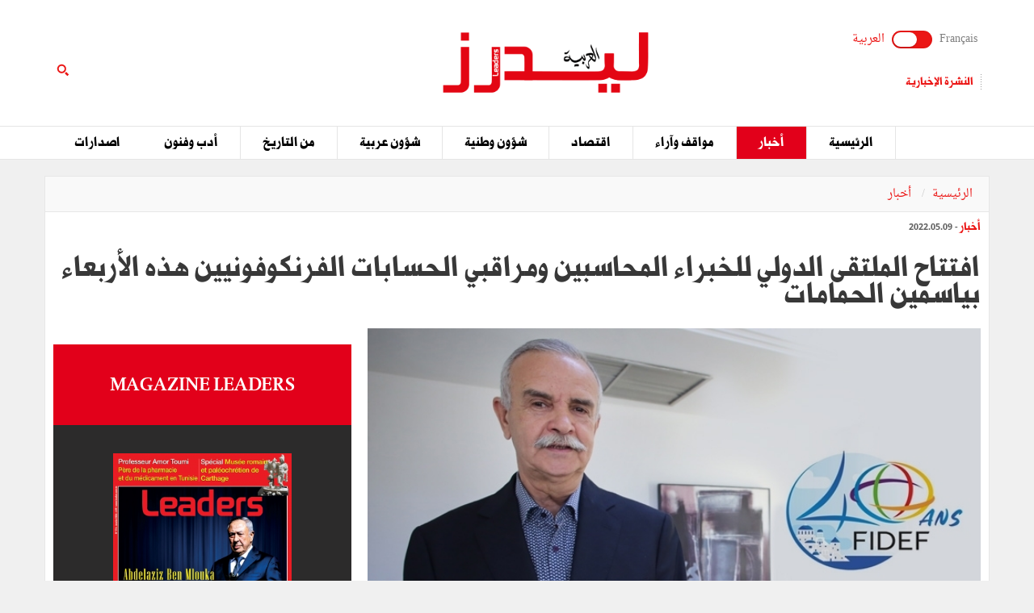

--- FILE ---
content_type: text/html; charset=utf-8
request_url: https://ar.leaders.com.tn/article/6484-%D8%A7%D9%81%D8%AA%D8%AA%D8%A7%D8%AD-%D8%A7%D9%84%D9%85%D9%84%D8%AA%D9%82%D9%89-%D8%A7%D9%84%D8%AF%D9%88%D9%84%D9%8A-%D9%84%D9%84%D8%AE%D8%A8%D8%B1%D8%A7%D8%A1-%D8%A7%D9%84%D9%85%D8%AD%D8%A7%D8%B3%D8%A8%D9%8A%D9%86-%D9%88%D9%85%D8%B1%D8%A7%D9%82%D8%A8%D9%8A-%D8%A7%D9%84%D8%AD%D8%B3%D8%A7%D8%A8%D8%A7%D8%AA-%D8%A7%D9%84%D9%81%D8%B1%D9%86%D9%83%D9%88%D9%81%D9%88%D9%86%D9%8A%D9%8A%D9%86-%D9%87%D8%B0%D9%87-%D8%A7%D9%84%D8%A3%D8%B1%D8%A8%D8%B9%D8%A7%D8%A1-%D8%A8%D9%8A%D8%A7%D8%B3%D9%85%D9%8A%D9%86-%D8%A7%D9%84%D8%AD%D9%85%D8%A7%D9%85%D8%A7%D8%AA
body_size: 14041
content:
<!DOCTYPE html>
<html lang="ar">
<head>
  <meta http-equiv="Content-Type" content="text/html; charset=utf-8" />
	<meta http-equiv="X-UA-Compatible" content="IE=edge" />
	<meta name="viewport" content="width=device-width,initial-scale=1">
  <title>افتتاح الملتقى الدولي للخبراء المحاسبين ومراقبي الحسابات الفرنكوفونيين هذه الأربعاء بياسمين الحمامات </title> 	<meta name="keywords" content="أخبار تونس اليوم, اخر الاخبار في تونس" />
<meta name="news_keywords" content="" />
<meta name="description" content="تحتضن تونس يوم الأربعاء 11 ماي الملتقى الدولي للخبراء المحاسبين ومراقبي الحسابات الفرنكوفونيين الذي سينتظم " />
<meta name="language" content="ar" />
<meta name="robots" content="index, follow" />
<meta name="authorized by" content="www.thcom.com.tn" />
	<meta name="language" content="ar" />
		<link rel="canonical" href="https://ar.leaders.com.tn/article/6484-%D8%A7%D9%81%D8%AA%D8%AA%D8%A7%D8%AD-%D8%A7%D9%84%D9%85%D9%84%D8%AA%D9%82%D9%89-%D8%A7%D9%84%D8%AF%D9%88%D9%84%D9%8A-%D9%84%D9%84%D8%AE%D8%A8%D8%B1%D8%A7%D8%A1-%D8%A7%D9%84%D9%85%D8%AD%D8%A7%D8%B3%D8%A8%D9%8A%D9%86-%D9%88%D9%85%D8%B1%D8%A7%D9%82%D8%A8%D9%8A-%D8%A7%D9%84%D8%AD%D8%B3%D8%A7%D8%A8%D8%A7%D8%AA-%D8%A7%D9%84%D9%81%D8%B1%D9%86%D9%83%D9%88%D9%81%D9%88%D9%86%D9%8A%D9%8A%D9%86-%D9%87%D8%B0%D9%87-%D8%A7%D9%84%D8%A3%D8%B1%D8%A8%D8%B9%D8%A7%D8%A1-%D8%A8%D9%8A%D8%A7%D8%B3%D9%85%D9%8A%D9%86-%D8%A7%D9%84%D8%AD%D9%85%D8%A7%D9%85%D8%A7%D8%AA" /> 
	<link rel="shortcut icon" href="/favicon.ico" type="image/x-icon">
	<link rel="icon" href="/favicon.ico" type="image/x-icon">
		
		<meta property="og:title" content="افتتاح الملتقى الدولي للخبراء المحاسبين ومراقبي الحسابات الفرنكوفونيين هذه الأربعاء بياسمين الحمامات " />
	<meta property="og:type" content="article" />
	<meta property="og:url" content="https://ar.leaders.com.tn/article/6484-%D8%A7%D9%81%D8%AA%D8%AA%D8%A7%D8%AD-%D8%A7%D9%84%D9%85%D9%84%D8%AA%D9%82%D9%89-%D8%A7%D9%84%D8%AF%D9%88%D9%84%D9%8A-%D9%84%D9%84%D8%AE%D8%A8%D8%B1%D8%A7%D8%A1-%D8%A7%D9%84%D9%85%D8%AD%D8%A7%D8%B3%D8%A8%D9%8A%D9%86-%D9%88%D9%85%D8%B1%D8%A7%D9%82%D8%A8%D9%8A-%D8%A7%D9%84%D8%AD%D8%B3%D8%A7%D8%A8%D8%A7%D8%AA-%D8%A7%D9%84%D9%81%D8%B1%D9%86%D9%83%D9%88%D9%81%D9%88%D9%86%D9%8A%D9%8A%D9%86-%D9%87%D8%B0%D9%87-%D8%A7%D9%84%D8%A3%D8%B1%D8%A8%D8%B9%D8%A7%D8%A1-%D8%A8%D9%8A%D8%A7%D8%B3%D9%85%D9%8A%D9%86-%D8%A7%D9%84%D8%AD%D9%85%D8%A7%D9%85%D8%A7%D8%AA" />
	 
  <meta property="og:image" content="https://ar.leaders.com.tn/uploads/content/thumbnails/165211100486_content.jpg" />
          
	<meta property="og:site_name" content="Leaders"/>
	<meta property="og:description" content=" ليدرز :  تحتضن تونس يوم الأربعاء 11 ماي الملتقى الدولي للخبراء المحاسبين ومراقبي الحسابات الفرنكوفونيين الذي "/>
        
  <meta property="fb:admins" content="100000116704597"/>
  <meta property="fb:pages" content="249070612106877" />
  <meta property="fb:app_id" content="371786510264"/> 
        
  <meta name="twitter:card" content="summary_large_image">
  <meta name="twitter:site" content="@leaders">
  <meta name="twitter:creator" content="@leaders">
  <meta name="twitter:title" content='افتتاح الملتقى الدولي للخبراء المحاسبين ومراقبي الحسابات الفرنكوفونيين هذه الأربعاء بياسمين الحمامات '>
  <meta name="twitter:description" content=''>
  <meta name="twitter:image" content="https://ar.leaders.com.tn/uploads/content/thumbnails/165211100486_content.jpg">		
        
	<link rel="stylesheet" type="text/css" media="all" href="/css/front2016/bootstrap.min.css" />
	<link rel="stylesheet" type="text/css" media="all" href="/css/front2016/font-awesome.min.css" />
	<link rel="stylesheet" type="text/css" media="all" href="/css/front2016/landings-jquery-speedo-popup.css" />
	<link rel="stylesheet" type="text/css" media="all" href="/css/front2016/default.css" />
	<link rel="stylesheet" type="text/css" media="all" href="/css/front2016/prettyPhoto.css" />
	<link href="/css/front/royalslider.css" media="screen" type="text/css" rel="stylesheet" />
	<link href="/css/front/rs-default.css?v=1.0.4" media="screen" type="text/css" rel="stylesheet" />
	<link rel='stylesheet' href='/css/front2016/tactile.css' type='text/css' media='all' />
	<link rel='stylesheet' href='/css/front2016/idangerous.swiper.css' type='text/css' media='all' />
	<link rel="stylesheet" type="text/css" media="all" href="/css/front2016/z-tabs.css" />
  <link rel="stylesheet" type="text/css" media="all" href="/css/front2016/main.css" />
	<script async src="https://securepubads.g.doubleclick.net/tag/js/gpt.js"></script>
<script>
window.googletag = window.googletag || {cmd: []};
googletag.cmd.push(function() {
	googletag.defineSlot('/21850507529/Leaders-MegaBanner', [1000, 300], 'div-gpt-ad-1568379523184-0').addService(googletag.pubads());
    googletag.defineSlot('/21850507529/Leaders-PaveBanner', [[300, 250], [300, 600]], 'div-gpt-ad-1568379483211-0').addService(googletag.pubads());
	googletag.pubads().enableSingleRequest();
    googletag.enableServices();
});
</script> 
        
	<script type="text/javascript" src="/js/front2016/jquery-1.11.0.min.js" ></script>
	<script type='text/javascript' src='/js/front2016/plugins.js'></script>
	<script type="text/javascript" src="/js/front/jquery.royalslider.min.js?v=9.3.6"></script>
  <script type="text/javascript" src="/js/front2016/jquery.cookie.js"></script>
	<script type="text/javascript" id="nuevo" src="/nuevo/player/player.js" charset="utf-8"></script>
  <script type="text/javascript">
	(function(d, s, id) {
		var js, fjs = d.getElementsByTagName(s)[0];
		if (d.getElementById(id)) return;
		js = d.createElement(s); 
		js.id = id;
		js.src = "//connect.facebook.net/ar_AR/sdk.js#xfbml=1&version=v2.0";
		fjs.parentNode.insertBefore(js, fjs);
	}(document, 'script', 'facebook-jssdk'));
	</script>
  <!-- Start Alexa Certify Javascript -->
  <script type="text/javascript">
  _atrk_opts = { atrk_acct:"+FCsm1akGFL1Y8", domain:"leaders.com.tn",dynamic: true};
  (function() { 
    var as = document.createElement('script'); 
    as.type = 'text/javascript'; 
    as.async = true; 
    as.src = "https://d31qbv1cthcecs.cloudfront.net/atrk.js"; 
    var s = document.getElementsByTagName('script')[0];
    s.parentNode.insertBefore(as, s); 
  })();
  </script>
  <!-- End Alexa Certify Javascript -->  
  <script src="//ads.leaders.com.tn/ads_revive/www/delivery/asyncjs.php"></script>
  <script src="https://cdn.onesignal.com/sdks/OneSignalSDK.js" async=""></script>
  <script>
  var OneSignal = window.OneSignal || [];
  OneSignal.push(function() {
    OneSignal.init({appId:"b2f9a2ad-5560-4b9d-b3be-b9e4adc79812",safari_web_id:"web.onesignal.auto.0bc7de6a-1858-40cb-a30f-b71482b7a86d",notifyButton:{enable:true}});
    OneSignal.showNativePrompt();
  });
  </script>
  <!-- Google tag (gtag.js) -->
  <script async src="https://www.googletagmanager.com/gtag/js?id=G-5DSJ6ELYX2"></script>
  <script>
  window.dataLayer = window.dataLayer || [];
  function gtag(){dataLayer.push(arguments);}
  gtag('js', new Date());
  gtag('config', 'G-5DSJ6ELYX2');
  </script>
</head>
<body id="ar">
  <noscript><img src="https://d5nxst8fruw4z.cloudfront.net/atrk.gif?account=+FCsm1akGFL1Y8" style="display:none" height="1" width="1" alt="" /></noscript>
  <div id="fb-root"></div>
    <div align="center" style="position:fixed; top:0; left:50%; width:1920px; text-align:center !important; margin-left:-960px; overflow:hidden;" id="bg_mony"><ins data-revive-zoneid="13" data-revive-id="38902589325e1c97c41b3057b50f01b9"></ins></div>
   
  <div id="sitewrap">
    <script>
(function() {
    var cx = '011379906100972707707:sceorm1ejn4';
    var gcse = document.createElement('script');
    gcse.type = 'text/javascript';
    gcse.async = true;
    gcse.src = (document.location.protocol == 'https:' ? 'https:' : 'http:') + '//cse.google.com/cse.js?cx=' + cx;
    var s = document.getElementsByTagName('script')[0];
    s.parentNode.insertBefore(gcse, s);
})();
$(document).ready(function() {$('.toggle').on("click", function(){ $(location).attr('href', 'https://www.leaders.com.tn/'); });});
</script>
<header>
  	<div class="top">
    	<div class="container">
      		<div class="row">
        		<div class="col-xs-12 col-sm-4 col-md-4">
        			              		<div class="langues">
                    	<a class="toggler" id="filt-javascript" href='https://www.leaders.com.tn/'>Français</a>
						<div class="toggle"><input type="checkbox" id="switcher" class="check" > <b class="b switch"></b></div>
						<a class="toggler active" id="filt-css" href='javascript:void()'>العربية</a>
					</div>
              		          			          			<div class="services">
                    	<a href="/newsletter/subscribe?iframe=true&width=400&height=120" rel="newsletter">النشرة الإخبارية</a>
                   	</div>
          			        		</div>
        		<div class="col-xs-12 col-sm-4 col-md-4 logo">
                	<a href="/" title="ليدرزالعربية"><img src="/images/front2016/logoAR.svg" alt="ليدرزالعربية " /></a>
               	</div>
                                <div class="col-xs-12 col-sm-4 col-md-4 search">
                	<div class="tactile-search-button">
                    	<svg version="1.1" xmlns="https://www.w3.org/2000/svg" xmlns:xlink="https://www.w3.org/1999/xlink" x="0px" y="0px" width="512px" height="512px" viewBox="0 0 512 512" enable-background="new 0 0 512 512" xml:space="preserve">
							<path id="magnifier-3-icon" d="M208.464,363.98c-86.564,0-156.989-70.426-156.989-156.99C51.475,120.426,121.899,50,208.464,50c86.565,0,156.991,70.426,156.991,156.991C365.455,293.555,295.029,363.98,208.464,363.98zM208.464,103.601c-57.01,0-103.389,46.381-103.389,103.39s46.379,103.389,103.389,103.389c57.009,0,103.391-46.38,103.391-103.389S265.473,103.601,208.464,103.601z M367.482,317.227c-14.031,20.178-31.797,37.567-52.291,51.166L408.798,462l51.728-51.729L367.482,317.227z"/>
						</svg>
                   	</div>
                    <div class="tactile-search-wrapper">
                    	<div class="tactile-search-close-wrapper"><div class="tactile-search-close-button">X</div></div>
						<label for="search">البحث...</label>
                        <gcse:searchbox-only resultsUrl="https://ar.leaders.com.tn/recherche"  newWindow="false"></gcse:searchbox-only>
                                          	</div>
				</div>
            </div>
    	</div>
 	</div>
  	<div id="control-bar">
	<nav class="navbar navbar-default">
		<div class="container"> 
			<ul class="nav navbar-nav">
            <li class="col-xs-2 col-sm-2 col-md-1 logo_menu"><img onclick="location.href='/';" src="/images/front2016/logo-menu.png" width="100%" alt="ليدرزالعربية" /></li>
								<li >
					<a href="/">الرئيسية</a>
				</li>
								<li class="active">
					<a href="/categorie/%D8%A3%D8%AE%D8%A8%D8%A7%D8%B1">أخبار</a>
				</li>
								<li >
					<a href="/categorie/%D9%85%D9%88%D8%A7%D9%82%D9%81-%D9%88%D8%A2%D8%B1%D8%A7%D8%A1">مواقف وآراء</a>
				</li>
								<li >
					<a href="/categorie/%D8%A7%D9%82%D8%AA%D8%B5%D8%A7%D8%AF">اقتصاد</a>
				</li>
								<li >
					<a href="/categorie/%D8%B4%D8%A4%D9%88%D9%86-%D9%88%D8%B7%D9%86%D9%8A%D8%A9">شؤون وطنية</a>
				</li>
								<li >
					<a href="/categorie/%D8%B4%D8%A4%D9%88%D9%86-%D8%B9%D8%B1%D8%A8%D9%8A%D8%A9">شؤون عربية</a>
				</li>
								<li >
					<a href="/categorie/%D9%85%D9%86-%D8%A7%D9%84%D8%AA%D8%A7%D8%B1%D9%8A%D8%AE">من التاريخ</a>
				</li>
								<li >
					<a href="/categorie/%D8%A3%D8%AF%D8%A8-%D9%88%D9%81%D9%86%D9%88%D9%86">أدب وفنون</a>
				</li>
								<li >
					<a href="/categorie/%D8%A7%D8%B5%D8%AF%D8%A7%D8%B1%D8%A7%D8%AA">اصدارات</a>
				</li>
							</ul>
		</div>
	</nav>
</div>  	</header>
<div class="container">
    <div class="ads adsMega">
        <div id='div-gpt-ad-1568379523184-0'>
            <script>
            googletag.cmd.push(function() { googletag.display('div-gpt-ad-1568379523184-0'); });
            </script>
        </div>
    </div>
</div>    <div class="content">
	<div class="container contentTop">
		<div class="row ">
			<div class="col-xs-12 col-sm-12 col-md-12">
				<ol class="breadcrumb">
					<li><a href="/">الرئيسية</a></li>
					<li><a href="/?label=%D8%A3%D8%AE%D8%A8%D8%A7%D8%B1">
							أخبار						</a></li>
				</ol>
			</div>
		</div>
	</div>
			<div class="container inner">
			<div class="row">
				<div class="col-xs-12 col-sm-12 col-md-12">
					<div class="infos"><a href="/?label=%D8%A3%D8%AE%D8%A8%D8%A7%D8%B1"><strong>
								أخبار							</strong></a> -
						2022.05.09					</div>
					<h1>
						افتتاح الملتقى الدولي للخبراء المحاسبين ومراقبي الحسابات الفرنكوفونيين هذه الأربعاء بياسمين الحمامات 					</h1>
				</div>
				<div class="col-xs-12 col-sm-8 col-md-8">
											<div class="thumb">
															<img src="/uploads/content/thumbnails/165211100486_content.jpg"
									title="افتتاح الملتقى الدولي للخبراء المحاسبين ومراقبي الحسابات الفرنكوفونيين هذه الأربعاء بياسمين الحمامات " width="100%" alt="افتتاح الملتقى الدولي للخبراء المحاسبين ومراقبي الحسابات الفرنكوفونيين هذه الأربعاء بياسمين الحمامات " />
																					</div>
										<div class="desc article_body">
												<p>تحتضن تونس يوم الأربعاء 11 ماي الملتقى الدولي للخبراء المحاسبين ومراقبي الحسابات الفرنكوفونيين الذي سينتظم بياسمين الحمامات بحضور حوالي 500 مشارك من 37 دولة.</p>  <p>ويشكل هذا الملتقى مناسبة مهمة لمناقشة محاور متعددة وبالخصوص دور الخبراء المحاسبين ومراقبي الحسابات في التنمية الاقتصادية واستيعاب القطاع غير المنظم ومكافحة تبييض الاموال.</p>  <p>وبهذه المناسبة بين السيد صلاح الدين الزحّاف، رئيس الجامعة الدولية للخبراء المحاسبين ومراقبي الحسابات: &laquo;أنّ هذا الملتقى يمثل حدثا دوليا هاما اذ ينعقد قبيل احتضان تونس لقمتين دوليتين أولهما الدورة الثامنة لمؤتمر طوكيو الدولي للتنمية الإفريقية (TICAD 8) يومي 27 و28 أوت القادم والذي يهدف الى تطوير الشراكة مع الدول الأفريقية في ظل التحولات الاقتصادية وتحسين بيئة الأعمال من خلال تشجيع الاستثمارات الخاصّة. أما الحدث الثاني فيتمثل في القمة الثامنة عشرة للفرنكوفونية يومي 19 و20 نوفمبر 2022 والتي تتميز بسلسلة من الاجتماعات والأنشطة الاقتصادية&raquo;.</p>  <p>وأضاف السيد صلاح الدين الزحّاف &quot;هذا الملتقى فرصة لفتح باب النقاش وتسليط الضوء على العديد من النقاط المتعلقة بخصوصية مهنة الخبراء المحاسبين ومراقبي الحسابات الفرنكوفونيين وخاصّة في ظل جائحة الوباء كوفيد-19 والحرب الأوكرانية من جهة والنظر الى أهمية دور الجامعة الدولية للخبراء المحاسبين ومراقبي الحسابات كهيكل مساندة ومرافقة لأعضائها من جهة أخرى.&quot; </p>  <p><strong>قراءة المزيد</strong></p>  <p><a href="http://افتتاح الملتقى الدولي للخبراء المحاسبين ومراقبي الحسابات الفرنكوفونيين هذه الأربعاء بياسمين الحمامات " target="_blank">افتتاح الملتقى الدولي للخبراء المحاسبين ومراقبي الحسابات الفرنكوفونيين هذه الأربعاء بياسمين الحمامات </a></p>  <p><a href="https://ar.leaders.com.tn/article/6480-%D8%AA%D9%88%D9%86%D8%B3-%D8%AA%D8%AD%D8%AA%D8%B6%D9%86-%D8%A7%D9%84%D9%85%D9%84%D8%AA%D9%82%D9%89-%D8%A7%D9%84%D8%AF%D9%88%D9%84%D9%8A-%D9%84%D9%84%D8%AE%D8%A8%D8%B1%D8%A7%D8%A1-%D8%A7%D9%84%D9%85%D8%AD%D8%A7%D8%B3%D8%A8%D9%8A%D9%86-%D9%88%D9%85%D8%B1%D8%A7%D9%82%D8%A8%D9%8A-%D8%A7%D9%84%D8%AD%D8%B3%D8%A7%D8%A8%D8%A7%D8%AA-%D8%A7%D9%84%D9%81%D8%B1%D9%86%D9%83%D9%88%D9%81%D9%88%D9%86%D9%8A%D9%8A%D9%86" target="_blank">تونس تحتضن الملتقى الدولي للخبراء المحاسبين ومراقبي الحسابات الفرنكوفونيين</a></p>  <p><br />  <br />  <br />  &nbsp;</p>					</div>

											<div class="tag">
													</div>
					
					<div class="actionBar">
						<a href="/content/sendToFreind/id/6484?iframe=true&width=600&height=420"
							rel="sendToFriend">
							<i class="fa fa-envelope-o"></i>أرسل إلى صديق
						</a>
						<a href="/article/6484/print"
							onclick="javascript:window.open(this.href,  '', 'width=750,height=700,menubar=no,location=no,resizable=true,scrollbars=yes,status=yes');return false;">
							<i class="fa fa-print"></i> طباعة
						</a>
					</div>
					<div class="shareBar">
						<strong>هل أعجبك هذا المقال ؟ شارك مع أصدقائك !</strong>
						<a href="https://www.facebook.com/sharer.php?u=https://ar.leaders.com.tn/article/6484-%D8%A7%D9%81%D8%AA%D8%AA%D8%A7%D8%AD-%D8%A7%D9%84%D9%85%D9%84%D8%AA%D9%82%D9%89-%D8%A7%D9%84%D8%AF%D9%88%D9%84%D9%8A-%D9%84%D9%84%D8%AE%D8%A8%D8%B1%D8%A7%D8%A1-%D8%A7%D9%84%D9%85%D8%AD%D8%A7%D8%B3%D8%A8%D9%8A%D9%86-%D9%88%D9%85%D8%B1%D8%A7%D9%82%D8%A8%D9%8A-%D8%A7%D9%84%D8%AD%D8%B3%D8%A7%D8%A8%D8%A7%D8%AA-%D8%A7%D9%84%D9%81%D8%B1%D9%86%D9%83%D9%88%D9%81%D9%88%D9%86%D9%8A%D9%8A%D9%86-%D9%87%D8%B0%D9%87-%D8%A7%D9%84%D8%A3%D8%B1%D8%A8%D8%B9%D8%A7%D8%A1-%D8%A8%D9%8A%D8%A7%D8%B3%D9%85%D9%8A%D9%86-%D8%A7%D9%84%D8%AD%D9%85%D8%A7%D9%85%D8%A7%D8%AA"
							onclick="javascript:window.open(this.href,
  '', 'width=600,height=500,menubar=no,location=no,resizable=true,scrollbars=yes,status=yes');return false;"
							class="facebook"><i class="fa fa-facebook"></i> شارك</a>
						<a href="https://twitter.com/intent/tweet?url=https://ar.leaders.com.tn/article/6484-%D8%A7%D9%81%D8%AA%D8%AA%D8%A7%D8%AD-%D8%A7%D9%84%D9%85%D9%84%D8%AA%D9%82%D9%89-%D8%A7%D9%84%D8%AF%D9%88%D9%84%D9%8A-%D9%84%D9%84%D8%AE%D8%A8%D8%B1%D8%A7%D8%A1-%D8%A7%D9%84%D9%85%D8%AD%D8%A7%D8%B3%D8%A8%D9%8A%D9%86-%D9%88%D9%85%D8%B1%D8%A7%D9%82%D8%A8%D9%8A-%D8%A7%D9%84%D8%AD%D8%B3%D8%A7%D8%A8%D8%A7%D8%AA-%D8%A7%D9%84%D9%81%D8%B1%D9%86%D9%83%D9%88%D9%81%D9%88%D9%86%D9%8A%D9%8A%D9%86-%D9%87%D8%B0%D9%87-%D8%A7%D9%84%D8%A3%D8%B1%D8%A8%D8%B9%D8%A7%D8%A1-%D8%A8%D9%8A%D8%A7%D8%B3%D9%85%D9%8A%D9%86-%D8%A7%D9%84%D8%AD%D9%85%D8%A7%D9%85%D8%A7%D8%AA&text=افتتاح الملتقى الدولي للخبراء المحاسبين ومراقبي الحسابات الفرنكوفونيين هذه الأربعاء بياسمين الحمامات &hashtags=Leaders_Tunisie"
							onclick="javascript:window.open(this.href,
  '', 'width=600,height=500,menubar=no,location=no,resizable=true,scrollbars=yes,status=yes');return false;"
							class="twitter"><i class="fa fa-twitter"></i> التويتر</a>
						<a href="https://plus.google.com/share?url=https://ar.leaders.com.tn/article/6484-%D8%A7%D9%81%D8%AA%D8%AA%D8%A7%D8%AD-%D8%A7%D9%84%D9%85%D9%84%D8%AA%D9%82%D9%89-%D8%A7%D9%84%D8%AF%D9%88%D9%84%D9%8A-%D9%84%D9%84%D8%AE%D8%A8%D8%B1%D8%A7%D8%A1-%D8%A7%D9%84%D9%85%D8%AD%D8%A7%D8%B3%D8%A8%D9%8A%D9%86-%D9%88%D9%85%D8%B1%D8%A7%D9%82%D8%A8%D9%8A-%D8%A7%D9%84%D8%AD%D8%B3%D8%A7%D8%A8%D8%A7%D8%AA-%D8%A7%D9%84%D9%81%D8%B1%D9%86%D9%83%D9%88%D9%81%D9%88%D9%86%D9%8A%D9%8A%D9%86-%D9%87%D8%B0%D9%87-%D8%A7%D9%84%D8%A3%D8%B1%D8%A8%D8%B9%D8%A7%D8%A1-%D8%A8%D9%8A%D8%A7%D8%B3%D9%85%D9%8A%D9%86-%D8%A7%D9%84%D8%AD%D9%85%D8%A7%D9%85%D8%A7%D8%AA"
							onclick="javascript:window.open(this.href,
  '', 'width=600,height=600,menubar=no,location=no,resizable=true,scrollbars=yes,status=yes');return false;"
							class="googleplus"><i class="fa fa-google-plus"></i> شارك</a>
					</div>
					<div class='commentBox'>
	<div class="boxTitle">أضف تعليق على هذا المقال</div>
	<div class="infos"><strong>0</strong> تعليق</div>
	<div id="commentPlugins" data-role="z-tab" data-style="normal" data-orientation="horizontal" data-options='{"deeplinking": true, "defaultTab": "leaders_comment","manualTabId":true, "shadows": true, "rounded": false, "size":"medium", "animation": {"effects": "slideH", "duration": 500, "type": "jquery", "easing": "easeOutQuint"}, "position": "top-left"}'>
		<ul class="z-tabs-nav">
			<li data-link="leaders_comment" class="z-tab z-first"><a class="z-link">اكتب تعليق</a></li>    
			<li data-link="fb_comment" class="z-tab"><a class="z-link">تعليق</a></li>
		</ul>
		<div class="h-content2 z-container">    	
			<div class="z-content" >
				<div class="z-content-inner">
					<form id="contact_form" class="form_send" action="" method="post" >
						<div class="forme_send">
					    
								          	                 	
								<div class="row">
				<div class="col-xs-12 col-sm-4 col-md-3"><label for="content_comment_name">الإسم</label></div>
									<div class="col-xs-12 col-sm-8 col-md-9"> <input type="text" name="content_comment[name]" id="content_comment_name" /></div></div>
								<div class="row">
				<div class="col-xs-12 col-sm-4 col-md-3"><label for="content_comment_email">البريد الإلكتروني</label></div>
									<div class="col-xs-12 col-sm-8 col-md-9"> <input type="text" name="content_comment[email]" id="content_comment_email" /></div></div>
								<div class="row">
				<div class="col-xs-12 col-sm-4 col-md-3"><label for="content_comment_message">الرسالة</label></div>
									<div class="col-xs-12 col-sm-8 col-md-9"> <textarea rows="6" cols="48" name="content_comment[message]" id="content_comment_message"></textarea></div></div>
                                    <div class="row">
				<div class="col-xs-12 col-sm-12 col-md-12" align="right">
										<input type="hidden" name="content_comment[id]" id="content_comment_id" /><input type="hidden" name="content_comment[content_id]" value="6484" id="content_comment_content_id" /><input type="hidden" name="content_comment[ip]" value="3.150.133.215" id="content_comment_ip" /><input type="hidden" name="content_comment[status]" value="0" id="content_comment_status" /><input type="hidden" name="content_comment[created_at]" id="content_comment_created_at" /><input type="hidden" name="content_comment[updated_at]" id="content_comment_updated_at" />                        
										<button class="btn_submit" type="submit" name="submit">إرسال</button>
							</div></div>
                        </div>
					</form>
				</div>
			</div>
			<div class="z-content">
				<div class="z-content-inner">                                   
					<div class="fb-comments" data-href="https://ar.leaders.com.tn/article/%D8%A7%D9%81%D8%AA%D8%AA%D8%A7%D8%AD-%D8%A7%D9%84%D9%85%D9%84%D8%AA%D9%82%D9%89-%D8%A7%D9%84%D8%AF%D9%88%D9%84%D9%8A-%D9%84%D9%84%D8%AE%D8%A8%D8%B1%D8%A7%D8%A1-%D8%A7%D9%84%D9%85%D8%AD%D8%A7%D8%B3%D8%A8%D9%8A%D9%86-%D9%88%D9%85%D8%B1%D8%A7%D9%82%D8%A8%D9%8A-%D8%A7%D9%84%D8%AD%D8%B3%D8%A7%D8%A8%D8%A7%D8%AA-%D8%A7%D9%84%D9%81%D8%B1%D9%86%D9%83%D9%88%D9%81%D9%88%D9%86%D9%8A%D9%8A%D9%86-%D9%87%D8%B0%D9%87-%D8%A7%D9%84%D8%A3%D8%B1%D8%A8%D8%B9%D8%A7%D8%A1-%D8%A8%D9%8A%D8%A7%D8%B3%D9%85%D9%8A%D9%86-%D8%A7%D9%84%D8%AD%D9%85%D8%A7%D9%85%D8%A7%D8%AA?id=6484" data-num-posts="2" data-width="100%" data-colorscheme="light" data-mobile="false"></div>                        
				</div>
			</div>
		</div>
	</div>
</div>
					<div id="contents_popup" style="display:none">
	<div class="box">
		<div class="boxTitle">هل أعجبك هذا المقال ؟ شارك مع أصدقائك !</div>
		<div class="content_box">
			<div class="shareBar">
				<a href="https://www.facebook.com/sharer.php?u=https://ar.leaders.com.tn/article/6484-%D8%A7%D9%81%D8%AA%D8%AA%D8%A7%D8%AD-%D8%A7%D9%84%D9%85%D9%84%D8%AA%D9%82%D9%89-%D8%A7%D9%84%D8%AF%D9%88%D9%84%D9%8A-%D9%84%D9%84%D8%AE%D8%A8%D8%B1%D8%A7%D8%A1-%D8%A7%D9%84%D9%85%D8%AD%D8%A7%D8%B3%D8%A8%D9%8A%D9%86-%D9%88%D9%85%D8%B1%D8%A7%D9%82%D8%A8%D9%8A-%D8%A7%D9%84%D8%AD%D8%B3%D8%A7%D8%A8%D8%A7%D8%AA-%D8%A7%D9%84%D9%81%D8%B1%D9%86%D9%83%D9%88%D9%81%D9%88%D9%86%D9%8A%D9%8A%D9%86-%D9%87%D8%B0%D9%87-%D8%A7%D9%84%D8%A3%D8%B1%D8%A8%D8%B9%D8%A7%D8%A1-%D8%A8%D9%8A%D8%A7%D8%B3%D9%85%D9%8A%D9%86-%D8%A7%D9%84%D8%AD%D9%85%D8%A7%D9%85%D8%A7%D8%AA" onclick="javascript:window.open(this.href,
		  '', 'width=600,height=500,menubar=no,location=no,resizable=true,scrollbars=yes,status=yes');return false;" class="facebook"><i class="fa fa-facebook"></i> شارك</a> 
				<a href="https://twitter.com/intent/tweet?url=https://ar.leaders.com.tn/article/6484-%D8%A7%D9%81%D8%AA%D8%AA%D8%A7%D8%AD-%D8%A7%D9%84%D9%85%D9%84%D8%AA%D9%82%D9%89-%D8%A7%D9%84%D8%AF%D9%88%D9%84%D9%8A-%D9%84%D9%84%D8%AE%D8%A8%D8%B1%D8%A7%D8%A1-%D8%A7%D9%84%D9%85%D8%AD%D8%A7%D8%B3%D8%A8%D9%8A%D9%86-%D9%88%D9%85%D8%B1%D8%A7%D9%82%D8%A8%D9%8A-%D8%A7%D9%84%D8%AD%D8%B3%D8%A7%D8%A8%D8%A7%D8%AA-%D8%A7%D9%84%D9%81%D8%B1%D9%86%D9%83%D9%88%D9%81%D9%88%D9%86%D9%8A%D9%8A%D9%86-%D9%87%D8%B0%D9%87-%D8%A7%D9%84%D8%A3%D8%B1%D8%A8%D8%B9%D8%A7%D8%A1-%D8%A8%D9%8A%D8%A7%D8%B3%D9%85%D9%8A%D9%86-%D8%A7%D9%84%D8%AD%D9%85%D8%A7%D9%85%D8%A7%D8%AA&text=افتتاح الملتقى الدولي للخبراء المحاسبين ومراقبي الحسابات الفرنكوفونيين هذه الأربعاء بياسمين الحمامات &hashtags=Leaders_Tunisie" onclick="javascript:window.open(this.href,
		  '', 'width=600,height=500,menubar=no,location=no,resizable=true,scrollbars=yes,status=yes');return false;" class="twitter"><i class="fa fa-twitter"></i> التويتر</a> 
				<a href="https://plus.google.com/share?url=https://ar.leaders.com.tn/article/6484-%D8%A7%D9%81%D8%AA%D8%AA%D8%A7%D8%AD-%D8%A7%D9%84%D9%85%D9%84%D8%AA%D9%82%D9%89-%D8%A7%D9%84%D8%AF%D9%88%D9%84%D9%8A-%D9%84%D9%84%D8%AE%D8%A8%D8%B1%D8%A7%D8%A1-%D8%A7%D9%84%D9%85%D8%AD%D8%A7%D8%B3%D8%A8%D9%8A%D9%86-%D9%88%D9%85%D8%B1%D8%A7%D9%82%D8%A8%D9%8A-%D8%A7%D9%84%D8%AD%D8%B3%D8%A7%D8%A8%D8%A7%D8%AA-%D8%A7%D9%84%D9%81%D8%B1%D9%86%D9%83%D9%88%D9%81%D9%88%D9%86%D9%8A%D9%8A%D9%86-%D9%87%D8%B0%D9%87-%D8%A7%D9%84%D8%A3%D8%B1%D8%A8%D8%B9%D8%A7%D8%A1-%D8%A8%D9%8A%D8%A7%D8%B3%D9%85%D9%8A%D9%86-%D8%A7%D9%84%D8%AD%D9%85%D8%A7%D9%85%D8%A7%D8%AA" onclick="javascript:window.open(this.href,
		  '', 'width=600,height=600,menubar=no,location=no,resizable=true,scrollbars=yes,status=yes');return false;" class="googleplus"><i class="fa fa-google-plus"></i> شارك</a>
			</div>
									<div class="row">
								<div class="col-xs-12 col-sm-4 col-md-4">
					<div class="row">
						<div class="col-xs-4 col-sm-12 col-md-12 thumb">
							<a href="/article/7459-ثال-ث-ة-رسائل-استراتيجية-الأمن-القومي-الأمريكي-الجديدة-هذه-أولويات-السياسية-الخارجية-الأمريكية-من-هنا-فصاعدا" title="ثالِثَةُ رسائل &quot;استراتيجية الأمن القومي الأمريكي الجديدة&quot;: هذه أولويات السياسية الخارجية الأمريكية من هنا فصاعدا">
								<img src="/uploads/content/thumbnails_small/1768824215_article.jpg" title="ثالِثَةُ رسائل &quot;استراتيجية الأمن القومي الأمريكي الجديدة&quot;: هذه أولويات السياسية الخارجية الأمريكية من هنا فصاعدا" alt="ثالِثَةُ رسائل &quot;استراتيجية الأمن القومي الأمريكي الجديدة&quot;: هذه أولويات السياسية الخارجية الأمريكية من هنا فصاعدا" /> 
							</a>
						</div>
						<div class="col-xs-8 col-sm-12 col-md-12 desc">
							<div class="infos"><a href="/categorie/%D8%A3%D8%AE%D8%A8%D8%A7%D8%B1" title="أخبار"><strong>أخبار</strong></a> - 2026.01.19</div>
							<div class="title"><a href="/article/7459-ثال-ث-ة-رسائل-استراتيجية-الأمن-القومي-الأمريكي-الجديدة-هذه-أولويات-السياسية-الخارجية-الأمريكية-من-هنا-فصاعدا" title="ثالِثَةُ رسائل &quot;استراتيجية الأمن القومي الأمريكي الجديدة&quot;: هذه أولويات السياسية الخارجية الأمريكية من هنا فصاعدا" class="smallSize" >ثالِثَةُ رسائل &quot;استراتيجية الأمن القومي الأمريكي الجديدة&quot;: هذه أولويات السياسية الخارجية الأمريكية من هنا فصاعدا</a></div>
						</div>
					</div>
				</div>
								<div class="col-xs-12 col-sm-4 col-md-4">
					<div class="row">
						<div class="col-xs-4 col-sm-12 col-md-12 thumb">
							<a href="/article/7457-الميديا-العربية-بين-الهيمنة-الرقمية-وسؤال-المعنى-قراءة-فكرية-في-كتاب-عبد-الحفيظ-الهرڤام" title="الميديا العربية بين الهيمنة الرقمية وسؤال المعنى : قراءة فكرية في كتاب عبد الحفيظ الهرڤام (ألبوم صور)">
								<img src="/uploads/content/thumbnails_small/1768382557_article.jpg" title="الميديا العربية بين الهيمنة الرقمية وسؤال المعنى : قراءة فكرية في كتاب عبد الحفيظ الهرڤام (ألبوم صور)" alt="الميديا العربية بين الهيمنة الرقمية وسؤال المعنى : قراءة فكرية في كتاب عبد الحفيظ الهرڤام (ألبوم صور)" /> 
							</a>
						</div>
						<div class="col-xs-8 col-sm-12 col-md-12 desc">
							<div class="infos"><a href="/categorie/%D8%A3%D8%AE%D8%A8%D8%A7%D8%B1" title="أخبار"><strong>أخبار</strong></a> - 2026.01.14</div>
							<div class="title"><a href="/article/7457-الميديا-العربية-بين-الهيمنة-الرقمية-وسؤال-المعنى-قراءة-فكرية-في-كتاب-عبد-الحفيظ-الهرڤام" title="الميديا العربية بين الهيمنة الرقمية وسؤال المعنى : قراءة فكرية في كتاب عبد الحفيظ الهرڤام (ألبوم صور)" class="smallSize" >الميديا العربية بين الهيمنة الرقمية وسؤال المعنى : قراءة فكرية في كتاب عبد الحفيظ الهرڤام (ألبوم صور)</a></div>
						</div>
					</div>
				</div>
								<div class="col-xs-12 col-sm-4 col-md-4">
					<div class="row">
						<div class="col-xs-4 col-sm-12 col-md-12 thumb">
							<a href="/article/7456-ثانية-رسائل-استراتيجية-الأمن-القومي-الأمريكية-الجديدة-هذه-مبادئ-السياسية-الخارجية-الأمريكية-شاء-من-شاء-وأبى-من-أبى" title="ثانيةُ رسائل &quot;استراتيجية الأمن القومي الأمريكية الجديدة&quot;: هذه مبادئ السياسية الخارجية الأمريكية، شاء من شاء وأبى من أبى">
								<img src="/uploads/content/thumbnails_small/1768295605_article.jpg" title="ثانيةُ رسائل &quot;استراتيجية الأمن القومي الأمريكية الجديدة&quot;: هذه مبادئ السياسية الخارجية الأمريكية، شاء من شاء وأبى من أبى" alt="ثانيةُ رسائل &quot;استراتيجية الأمن القومي الأمريكية الجديدة&quot;: هذه مبادئ السياسية الخارجية الأمريكية، شاء من شاء وأبى من أبى" /> 
							</a>
						</div>
						<div class="col-xs-8 col-sm-12 col-md-12 desc">
							<div class="infos"><a href="/categorie/%D8%A3%D8%AE%D8%A8%D8%A7%D8%B1" title="أخبار"><strong>أخبار</strong></a> - 2026.01.13</div>
							<div class="title"><a href="/article/7456-ثانية-رسائل-استراتيجية-الأمن-القومي-الأمريكية-الجديدة-هذه-مبادئ-السياسية-الخارجية-الأمريكية-شاء-من-شاء-وأبى-من-أبى" title="ثانيةُ رسائل &quot;استراتيجية الأمن القومي الأمريكية الجديدة&quot;: هذه مبادئ السياسية الخارجية الأمريكية، شاء من شاء وأبى من أبى" class="smallSize" >ثانيةُ رسائل &quot;استراتيجية الأمن القومي الأمريكية الجديدة&quot;: هذه مبادئ السياسية الخارجية الأمريكية، شاء من شاء وأبى من أبى</a></div>
						</div>
					</div>
				</div>
							</div>	
		</div>		
			</div>  
    <div class="bnt_hide_popup" onclick="$.cookie('hidePopup', 1);$('.speedo-ui-close').click()">الغاء</div> 
</div>
<input type="hidden" value="0" id="status-alert"  />				</div>
				<div class="hidden-xs col-sm-4 col-md-4">
	<div class="ads adsPave">
	<div id='div-gpt-ad-1568379483211-0'>
  		<script>
    	googletag.cmd.push(function() { googletag.display('div-gpt-ad-1568379483211-0'); });
  		</script>
	</div>
</div> 
	<div class="blockMenseul">
  <h2 class="title">Magazine Leaders</h2>
    <a href="https://www.leaders.com.tn/le_mensuel_feuilletez_le" target="_blank" class="last">
    <img src="https://leaders.com.tn/uploads/mensuel/thumbnails_small/20251230151507__couverture-leaders-176-janvier-2026.jpg" width="60%">
    <span>Leaders N° 176 - Janvier 2026 : En kiosque</span>
  </a>
  <a href="https://www.leaders.com.tn/le_mensuel_abonnez_vous" class="subscriberLink" target="_blank">Abonnez-vous</a>
</div>    <div class="box">
	<div class="boxTitle pressColor">أصداء المؤسسات</div>
    <div class="content_box">
		<div class="row ">
		<div class="col-sm-4 col-md-3 thumb">
        	<a href="/article/7458-شراكة-استراتيجية-ومبتكرة-بين-اتصالات-تونس-والبنك-الأوروبي-لإعادة-الإعمار-والتنمية-لتعزيز-البنية-التحتية-الرقمية-في-تونس" title="شراكة استراتيجية ومبتكرة بين اتصالات تونس والبنك الأوروبي لإعادة الإعمار والتنمية لتعزيز البنية التحتية الرقمية في تونس">
            	<img src="/uploads/content/thumbnails_small/1768581029_article.jpg" alt="شراكة استراتيجية ومبتكرة بين اتصالات تونس والبنك الأوروبي لإعادة الإعمار والتنمية لتعزيز البنية التحتية الرقمية في تونس" title="شراكة استراتيجية ومبتكرة بين اتصالات تونس والبنك الأوروبي لإعادة الإعمار والتنمية لتعزيز البنية التحتية الرقمية في تونس" />
           	</a>
       	</div>
		<div class="col-sm-8 col-md-9 desc">
			<div class="infos">16.01.2026</div>
			<div class="title">
            	<a href="/article/7458-شراكة-استراتيجية-ومبتكرة-بين-اتصالات-تونس-والبنك-الأوروبي-لإعادة-الإعمار-والتنمية-لتعزيز-البنية-التحتية-الرقمية-في-تونس" title="شراكة استراتيجية ومبتكرة بين اتصالات تونس والبنك الأوروبي لإعادة الإعمار والتنمية لتعزيز البنية التحتية الرقمية في تونس">
					شراكة استراتيجية ومبتكرة بين اتصالات تونس والبنك ...</a>
          	</div>
		</div>
	</div>
		<div class="row ">
		<div class="col-sm-4 col-md-3 thumb">
        	<a href="/article/7455-ooredoo-تونس-ت-ت-و-ج-بعلامة-السنة-elue-marque-de-l-annee-للسنة-الثانية-على-التوالي" title="Ooredoo تونس تُتَوَّج بعلامة السنة &quot;élue Marque de l’Année&quot; للسنة الثانية على التوالي">
            	<img src="/uploads/content/thumbnails_small/1768234759_article.jpg" alt="Ooredoo تونس تُتَوَّج بعلامة السنة &quot;élue Marque de l’Année&quot; للسنة الثانية على التوالي" title="Ooredoo تونس تُتَوَّج بعلامة السنة &quot;élue Marque de l’Année&quot; للسنة الثانية على التوالي" />
           	</a>
       	</div>
		<div class="col-sm-8 col-md-9 desc">
			<div class="infos">12.01.2026</div>
			<div class="title">
            	<a href="/article/7455-ooredoo-تونس-ت-ت-و-ج-بعلامة-السنة-elue-marque-de-l-annee-للسنة-الثانية-على-التوالي" title="Ooredoo تونس تُتَوَّج بعلامة السنة &quot;élue Marque de l’Année&quot; للسنة الثانية على التوالي">
					Ooredoo تونس تُتَوَّج بعلامة السنة &quot;élue Marque de l’Année&quot; ...</a>
          	</div>
		</div>
	</div>
		<div class="row ">
		<div class="col-sm-4 col-md-3 thumb">
        	<a href="/article/7452-ooredoo-تونس-تعلن-تعيين-إياس-نايف-عساف-رئيس-ا-تنفيذي-ا-للشركة" title="Ooredoo تونس تعلن تعيين إياس نايف عساف رئيسًا تنفيذيًا للشركة">
            	<img src="/uploads/content/thumbnails_small/1767972351_article.jpg" alt="Ooredoo تونس تعلن تعيين إياس نايف عساف رئيسًا تنفيذيًا للشركة" title="Ooredoo تونس تعلن تعيين إياس نايف عساف رئيسًا تنفيذيًا للشركة" />
           	</a>
       	</div>
		<div class="col-sm-8 col-md-9 desc">
			<div class="infos">09.01.2026</div>
			<div class="title">
            	<a href="/article/7452-ooredoo-تونس-تعلن-تعيين-إياس-نايف-عساف-رئيس-ا-تنفيذي-ا-للشركة" title="Ooredoo تونس تعلن تعيين إياس نايف عساف رئيسًا تنفيذيًا للشركة">
					Ooredoo تونس تعلن تعيين إياس نايف عساف رئيسًا تنفيذيًا ...</a>
          	</div>
		</div>
	</div>
	</div></div>
		<div class="box">
	<h2 class="boxTitle gray">الأخبار الأكثر قراءة</h2>
	<div class="content_box">
				<div class="row">
        	<div class="col-xs-3 thumb">
        		<a href="/article/7446-تألق-أكاديمي-جديد-لجامعة-تونس-المنار-المرتبة-9-عربيا-والأولى-وطنيا-ومغاربيا-لسنة-2025" title="تألق أكاديمي جديد لجامعة تونس المنار: المرتبة 9 عربيا والأولى وطنيا ومغاربيا لسنة 2025">
            		<img src="/uploads/content/thumbnails_small/1766587570_article.jpg" alt="تألق أكاديمي جديد لجامعة تونس المنار: المرتبة 9 عربيا والأولى وطنيا ومغاربيا لسنة 2025" title="تألق أكاديمي جديد لجامعة تونس المنار: المرتبة 9 عربيا والأولى وطنيا ومغاربيا لسنة 2025" /> 
           		</a>
       		</div>
			<div class="col-xs-9 desc">
            	<div class="infos">2025.12.24</div>
                <h3 class="title hight_line_ no_margin"><a href="/article/7446-تألق-أكاديمي-جديد-لجامعة-تونس-المنار-المرتبة-9-عربيا-والأولى-وطنيا-ومغاربيا-لسنة-2025" title="تألق أكاديمي جديد لجامعة تونس المنار: المرتبة 9 عربيا والأولى وطنيا ومغاربيا لسنة 2025" class="smallSize">تألق أكاديمي جديد لجامعة تونس المنار: المرتبة 9 عربيا والأولى وطنيا ومغاربيا لسنة 2025</a></h3>
			</div>
        </div>
				<div class="row">
        	<div class="col-xs-3 thumb">
        		<a href="/article/7447-اتصالات-تونس-تطلق-حملتها-المؤسساتية-الوطنية-تبر-ع-المشجعين" title="اتصالات تونس تطلق حملتها المؤسساتية الوطنية &quot; تبرّع المشجعين&quot;">
            		<img src="/uploads/content/thumbnails_small/1766590401_article.jpg" alt="اتصالات تونس تطلق حملتها المؤسساتية الوطنية &quot; تبرّع المشجعين&quot;" title="اتصالات تونس تطلق حملتها المؤسساتية الوطنية &quot; تبرّع المشجعين&quot;" /> 
           		</a>
       		</div>
			<div class="col-xs-9 desc">
            	<div class="infos">2025.12.24</div>
                <h3 class="title hight_line_ no_margin"><a href="/article/7447-اتصالات-تونس-تطلق-حملتها-المؤسساتية-الوطنية-تبر-ع-المشجعين" title="اتصالات تونس تطلق حملتها المؤسساتية الوطنية &quot; تبرّع المشجعين&quot;" class="smallSize">اتصالات تونس تطلق حملتها المؤسساتية الوطنية &quot; تبرّع المشجعين&quot;</a></h3>
			</div>
        </div>
				<div class="row">
        	<div class="col-xs-3 thumb">
        		<a href="/article/7448-qnb-ينظم-ورشة-مالية-لتلاميذ-مدرسة-الشاذلي-خزندار-الابتدائية-بالزهراء" title="QNB ينظم ورشة مالية لتلاميذ مدرسة &quot;الشاذلي خزندار&quot; الابتدائية بالزهراء">
            		<img src="/uploads/content/thumbnails_small/1766761866_article.jpg" alt="QNB ينظم ورشة مالية لتلاميذ مدرسة &quot;الشاذلي خزندار&quot; الابتدائية بالزهراء" title="QNB ينظم ورشة مالية لتلاميذ مدرسة &quot;الشاذلي خزندار&quot; الابتدائية بالزهراء" /> 
           		</a>
       		</div>
			<div class="col-xs-9 desc">
            	<div class="infos">2025.12.26</div>
                <h3 class="title hight_line_ no_margin"><a href="/article/7448-qnb-ينظم-ورشة-مالية-لتلاميذ-مدرسة-الشاذلي-خزندار-الابتدائية-بالزهراء" title="QNB ينظم ورشة مالية لتلاميذ مدرسة &quot;الشاذلي خزندار&quot; الابتدائية بالزهراء" class="smallSize">QNB ينظم ورشة مالية لتلاميذ مدرسة &quot;الشاذلي خزندار&quot; الابتدائية بالزهراء</a></h3>
			</div>
        </div>
			</div>
</div>	<div class="box">
	<h2 class="boxTitle gray">الأخبار الأكثر تعلِيقا</h2>
    <div class="content_box">
				<div class="row">
        	<div class="col-xs-3 thumb">
        		<a href="/article/7446-تألق-أكاديمي-جديد-لجامعة-تونس-المنار-المرتبة-9-عربيا-والأولى-وطنيا-ومغاربيا-لسنة-2025" title="تألق أكاديمي جديد لجامعة تونس المنار: المرتبة 9 عربيا والأولى وطنيا ومغاربيا لسنة 2025">
            		<img src="/uploads/content/thumbnails_small/1766587570_article.jpg" alt="تألق أكاديمي جديد لجامعة تونس المنار: المرتبة 9 عربيا والأولى وطنيا ومغاربيا لسنة 2025" title="تألق أكاديمي جديد لجامعة تونس المنار: المرتبة 9 عربيا والأولى وطنيا ومغاربيا لسنة 2025" /> 
           		</a>
       		</div>
			<div class="col-xs-9 desc">
            <div class="infos"> 2025.12.24</div> 
        		<h3 class="title hight_line_ no_margin"><a href="/article/7446-تألق-أكاديمي-جديد-لجامعة-تونس-المنار-المرتبة-9-عربيا-والأولى-وطنيا-ومغاربيا-لسنة-2025" title="تألق أكاديمي جديد لجامعة تونس المنار: المرتبة 9 عربيا والأولى وطنيا ومغاربيا لسنة 2025">تألق أكاديمي جديد لجامعة تونس المنار: المرتبة 9 عربيا والأولى وطنيا ومغاربيا لسنة 2025</a></h3>
					
          	</div>      
		</div>
				<div class="row">
        	<div class="col-xs-3 thumb">
        		<a href="/article/7447-اتصالات-تونس-تطلق-حملتها-المؤسساتية-الوطنية-تبر-ع-المشجعين" title="اتصالات تونس تطلق حملتها المؤسساتية الوطنية &quot; تبرّع المشجعين&quot;">
            		<img src="/uploads/content/thumbnails_small/1766590401_article.jpg" alt="اتصالات تونس تطلق حملتها المؤسساتية الوطنية &quot; تبرّع المشجعين&quot;" title="اتصالات تونس تطلق حملتها المؤسساتية الوطنية &quot; تبرّع المشجعين&quot;" /> 
           		</a>
       		</div>
			<div class="col-xs-9 desc">
            <div class="infos"> 2025.12.24</div> 
        		<h3 class="title hight_line_ no_margin"><a href="/article/7447-اتصالات-تونس-تطلق-حملتها-المؤسساتية-الوطنية-تبر-ع-المشجعين" title="اتصالات تونس تطلق حملتها المؤسساتية الوطنية &quot; تبرّع المشجعين&quot;">اتصالات تونس تطلق حملتها المؤسساتية الوطنية &quot; تبرّع المشجعين&quot;</a></h3>
					
          	</div>      
		</div>
				<div class="row">
        	<div class="col-xs-3 thumb">
        		<a href="/article/7448-qnb-ينظم-ورشة-مالية-لتلاميذ-مدرسة-الشاذلي-خزندار-الابتدائية-بالزهراء" title="QNB ينظم ورشة مالية لتلاميذ مدرسة &quot;الشاذلي خزندار&quot; الابتدائية بالزهراء">
            		<img src="/uploads/content/thumbnails_small/1766761866_article.jpg" alt="QNB ينظم ورشة مالية لتلاميذ مدرسة &quot;الشاذلي خزندار&quot; الابتدائية بالزهراء" title="QNB ينظم ورشة مالية لتلاميذ مدرسة &quot;الشاذلي خزندار&quot; الابتدائية بالزهراء" /> 
           		</a>
       		</div>
			<div class="col-xs-9 desc">
            <div class="infos"> 2025.12.26</div> 
        		<h3 class="title hight_line_ no_margin"><a href="/article/7448-qnb-ينظم-ورشة-مالية-لتلاميذ-مدرسة-الشاذلي-خزندار-الابتدائية-بالزهراء" title="QNB ينظم ورشة مالية لتلاميذ مدرسة &quot;الشاذلي خزندار&quot; الابتدائية بالزهراء">QNB ينظم ورشة مالية لتلاميذ مدرسة &quot;الشاذلي خزندار&quot; الابتدائية بالزهراء</a></h3>
					
          	</div>      
		</div>
			</div>
</div>	<div class="boxFacebook text-center hidden-sm">
	<div class="fb-page" data-href="https://www.facebook.com/Leaders-Arabiya-249070612106877/" data-tabs="timeline" data-height="130" data-small-header="false" data-adapt-container-width="true" data-hide-cover="false" data-show-facepile="true"></div>
</div>
	
    
    
        	</div>			</div>
		</div>
					<div class="container contentNav">
				<div class="row">
											<div class="col-xs-6 col-sm-6 col-md-6 text-left">
							<a href="/article/6479-باراك-أوباما-يجب-تنظيم-منص-ات-التواصل-الاجتماعي-بإصلاح-القوانين-التي-تحكمها-2-2"
								title="باراك أوباما: يجب تنظيم منصّات التواصل الاجتماعي بإصلاح القوانين التي تحكمها  (2/2)"><span>المقال السابق</span>
								باراك أوباما: يجب تنظيم ...							</a>
						</div>
																<div class="col-xs-6 col-sm-6 col-md-6 text-right">
							<a href="/article/6486-تونس-وزارة-الصحة-تعلق-استخدام-لقاح-جونسون-آند-جونسون"
								title="تونس: وزارة الصحة تعلق استخدام لقاح جونسون آند جونسون"><span>المقال التالي</span>
								تونس: وزارة الصحة تعلق ...							</a>
						</div>
									</div>
			</div>
		</div>
<script type="text/javascript">
	$(document).ready(function () {
		$("a[rel^='sendToFriend']").prettyPhoto({ animation_speed: 'normal', theme: 'light_square', slideshow: 3000, autoplay_slideshow: false, social_tools: false });
		$('.commentBox').bind('inview', function (event, visible) {
			if (visible && $('#status-alert').val() == 0 && $.cookie("hidePopup") != 1) {
				$("body").speedoPopup({
					htmlContent: $('#contents_popup').html(),
					effectIn: 'slideBottom',
					effectOut: 'slideBottom',
					onComplete: function () { $('#status-alert').val(1); }
				});
				return false;
			}
		});
		$('img').each(function () {
			if ($(this).width() > $(window).width()) $(this).attr('width', '100%');
		})
	});
</script>    <footer>
	<div class="mobileApps">
		<div class="container">
			<div class="row">
            <div class="col-xs-7 col-sm-7 col-md-6 presentation_leaders">
					
										<h2 style="font-size:40px;"> ليدرز العربية </h2> 
					<p style="font-size:17px;"><strong>بإمكانكم تحميل تطبيقات ليدرز المجانية على مختلف الهواتف واللوحات الذكية</strong></p>
									</div>
				<div class="col-xs-5 col-sm-5 col-md-6 thumb">
                	<a href="https://www.leaders.com.tn/mobile"><img src="/images/front2016/mobile.png" alt="ليدرزالعربية  - تطبيقات الهواتف " /></a>
               	</div>
			</div>
		</div>
	</div>
	<div class="footerMenu">
		<div class="container">
			<div class="row">
				<div class="col-xs-3 col-sm-3 col-md-2 logo"><a href="/"><img src="/images/front2016/footerLogo.png" alt="ليدرزالعربية " /></a></div>
				<div class="col-xs-9 col-sm-9 col-md-10 links">
										<a href="/categorie/%D8%A3%D8%AE%D8%A8%D8%A7%D8%B1">أخبار</a>
										<a href="/categorie/%D9%85%D9%88%D8%A7%D9%82%D9%81-%D9%88%D8%A2%D8%B1%D8%A7%D8%A1">مواقف وآراء</a>
										<a href="/categorie/%D8%A7%D9%82%D8%AA%D8%B5%D8%A7%D8%AF">اقتصاد</a>
										<a href="/categorie/%D8%B4%D8%A4%D9%88%D9%86-%D9%88%D8%B7%D9%86%D9%8A%D8%A9">شؤون وطنية</a>
										<a href="/contentTopic">شؤون عربية</a>
										<a href="/categorie/%D9%85%D9%86-%D8%A7%D9%84%D8%AA%D8%A7%D8%B1%D9%8A%D8%AE">من التاريخ</a>
										<a href="/categorie/%D8%A3%D8%AF%D8%A8-%D9%88%D9%81%D9%86%D9%88%D9%86">أدب وفنون</a>
										<a href="/categorie/%D9%85%D9%86-%D9%8A%D9%83%D9%88%D9%86">من يكون؟</a>
										<a href="/categorie/%D8%A3%D8%B5%D8%AF%D8%A7%D8%A1-%D8%A7%D9%84%D9%85%D8%A4%D8%B3%D8%B3%D8%A7%D8%AA"> أصداء المؤسسات</a>
															
					
					
					
					
					
									</div>
			</div>
		</div>
    </div>
	<div class="leadersFooter">
		<div class="container">
			<div class="row">
				<div class="col-xs-12 col-sm-12 col-md-6">
					<strong>في ليدرز</strong>
					<div class="col-xs-4 col-sm-4 col-md-4">
						<a class="lien_footer_btn" href="/qui-somme-nous">من نحن </a>
					</div>
					<div class="col-xs-4 col-sm-4 col-md-4">
						<a class="lien_footer_btn" href="/contact">اتصل بنا </a>
					</div>
					<div class="col-xs-4 col-sm-4 col-md-4">
						<a class="lien_footer_btn" href="/sitemap">خريطة الموقع </a>
					</div>
					
					
					
					
										<div class="copyright">
						<span>© 2009 - 2026 ليدرز جميع الحقوق محفوظة.</span> 
						<span>
							تصميم وتطوير الموقع من قبل 
							<a href="https://www.tanitweb.com" target="_blank">تانيت واب</a>
						</span>
					</div>
				</div>
				<div class="col-xs-12 col-sm-12 col-md-6">
					<div class="socialMedias">
						<strong>تابعنا</strong> 
						<a target="_blank" href="https://www.facebook.com/Leaders-Arabiya-249070612106877/"><i class="fa fa-facebook"></i></a>
						<a target="_blank" href="https://twitter.com/Leaders_Tunisie"><i class="fa fa-twitter"></i></a>
							<a target="_blank" href="https://www.instagram.com/leaderstunisie/?hl=fr"><i class="fa fa-instagram"></i></a>
						<a target="_blank" href="/rss"><i class="fa fa-rss"></i></a>
						<a target="_blank" href="https://www.linkedin.com/company/leaders-com-tn"><i class="fa fa-linkedin"></i></a>
						<!--<a target="_blank" href="https://plus.google.com/115851274902191384480/"><i class="fa fa-google-plus"></i></a>-->
						<a target="_blank" href="https://www.youtube.com/channel/UC8zd6VoEAb-M25N_Y2Yg_7w"><i class="fa fa-youtube-play"></i></a>
					<!--	<a target="_blank" href="https://www.windowsphone.com/en-us/store/app/leaders-mobile/cee7b0ac-26dc-48f7-970c-038e5461c055"><i class="fa fa-windows"></i></a>-->
						<a target="_blank" href="https://itunes.apple.com/us/app/leaders-mobile/id869048007?mt=8"><i class="fa fa-apple"></i></a>
						<a target="_blank" href="https://play.google.com/store/apps/details?id=tn.com.leaders"><i class="fa fa-android"></i></a> 
					</div>
				</div>
			</div>
		</div>
	</div>
</footer> 
  </div>
  <div class="headerMobile">
	<div class="tactile-menu-button-wrapper">
		<div class="tactile-menu-button">
			<div class="tactile-menu-button-middle"></div>
		</div>
	</div>
	<div class="tactile-search-button">
		<svg version="1.1" xmlns="https://www.w3.org/2000/svg" xmlns:xlink="https://www.w3.org/1999/xlink" x="0px"
			y="0px" width="512px" height="512px" viewBox="0 0 512 512" enable-background="new 0 0 512 512"
			xml:space="preserve">
			<path id="magnifier-3-icon" d="M208.464,363.98c-86.564,0-156.989-70.426-156.989-156.99C51.475,120.426,121.899,50,208.464,50
				c86.565,0,156.991,70.426,156.991,156.991C365.455,293.555,295.029,363.98,208.464,363.98z M208.464,103.601
				c-57.01,0-103.389,46.381-103.389,103.39s46.379,103.389,103.389,103.389c57.009,0,103.391-46.38,103.391-103.389
				S265.473,103.601,208.464,103.601z M367.482,317.227c-14.031,20.178-31.797,37.567-52.291,51.166L408.798,462l51.728-51.729
				L367.482,317.227z" />
		</svg>
	</div>
	<div class="tactile-search-wrapper">
		<div class="tactile-search-close-wrapper">
			<div class="tactile-search-close-button">X</div>
		</div>
		<label for="search">بحث ...</label>
		<form method="get" id="searchform" action=""><input type="text" name="s" id="s"></form>
	</div>
	<div class="tactile-sidebar-wrapper">
		<div class="tactile-sidebar-content-wrapper">
			<div class="tactile-sidebar-content-inner">
				<div class="tactile-widgets-wrapper">
					<div id="text-2" class="widget widget_text">
						<h4 class="widgettitle">Fly-out sidebar</h4>
						<div class="textwidget">
							This is an optional, fully widgetized sidebar. Show your latest posts, comments, etc. As is
							the rest of the menu, the sidebar too
							is fully color customizable.
						</div>
					</div>
				</div>
			</div>
		</div>
	</div>
	<div class="tactile-sidebar-background-overlay"></div>
	<div class="tactile-logo-wrapper">
		<div class="tactile-logo">
			<a href="/"><img src="/images/front2016/logo.png" alt="ليدرزالعربية"
					height="40"></a>
		</div>
	</div>
	<div class="tactile-header"></div>
	<div class="tactile-menu-wrapper ">
		<div class="tactile-by-bonfire">
			<ul id="menu-multi-level" class="menu">
								<li class="menu-item"><a href="/contact">اتصل بنا</a></li>
				<li class="menu-item"><a href="https://www.leaders.com.tn/">Français</a></li>
			</ul>
		</div>
	</div>
	<div class="tactile-search-border"></div>
	<div class="tactile-horizontal-menu-wrapper">
		<div class="swiper-container" dir="rtl">
			<div class="swiper-wrapper">
				<div class="swiper-slide">
					<div class="tactile-by-bonfire-horizontal">
						<ul id="menu-horizontal" class="menu">
															<li
									class="menu-item ">
									<a href="/">
										الرئيسية									</a>
								</li>
															<li
									class="menu-item current-menu-item">
									<a href="/categorie/%D8%A3%D8%AE%D8%A8%D8%A7%D8%B1">
										أخبار									</a>
								</li>
															<li
									class="menu-item ">
									<a href="/categorie/%D9%85%D9%88%D8%A7%D9%82%D9%81-%D9%88%D8%A2%D8%B1%D8%A7%D8%A1">
										مواقف وآراء									</a>
								</li>
															<li
									class="menu-item ">
									<a href="/categorie/%D8%A7%D9%82%D8%AA%D8%B5%D8%A7%D8%AF">
										اقتصاد									</a>
								</li>
															<li
									class="menu-item ">
									<a href="/categorie/%D8%B4%D8%A4%D9%88%D9%86-%D9%88%D8%B7%D9%86%D9%8A%D8%A9">
										شؤون وطنية									</a>
								</li>
															<li
									class="menu-item ">
									<a href="/categorie/%D8%B4%D8%A4%D9%88%D9%86-%D8%B9%D8%B1%D8%A8%D9%8A%D8%A9">
										شؤون عربية									</a>
								</li>
															<li
									class="menu-item ">
									<a href="/categorie/%D9%85%D9%86-%D8%A7%D9%84%D8%AA%D8%A7%D8%B1%D9%8A%D8%AE">
										من التاريخ									</a>
								</li>
															<li
									class="menu-item ">
									<a href="/categorie/%D8%A3%D8%AF%D8%A8-%D9%88%D9%81%D9%86%D9%88%D9%86">
										أدب وفنون									</a>
								</li>
															<li
									class="menu-item ">
									<a href="/categorie/%D8%A7%D8%B5%D8%AF%D8%A7%D8%B1%D8%A7%D8%AA">
										اصدارات									</a>
								</li>
													</ul>
					</div>
				</div>
			</div>
		</div>
	</div>
	<style>
		.tactile-by-bonfire ul li a:hover {
			color: #7d7b78;
		}

		.tactile-menu-active .tactile-menu-button div.tactile-menu-button-middle:before {
			margin: 0 0 -1px 0;
		}

		.tactile-menu-active .tactile-menu-button:before {
			opacity: 0;
			-webkit-transform: translateY(4px);
			-moz-transform: translateY(4px);
			-ms-transform: translateY(4px);
			transform: translateY(4px);
			-webkit-transition: -webkit-transform .25s ease, opacity 0s ease .25s;
			-moz-transition: -moz-transform .25s ease, opacity 0s ease .25s;
			-ms-transition: -ms-transform .25s ease, opacity 0s ease .25s;
			transition: transform .25s ease, opacity 0s ease .25s;
		}

		.tactile-menu-active .tactile-menu-button:after {
			opacity: 0;
			-webkit-transform: translateY(-3px);
			-moz-transform: translateY(-3px);
			-ms-transform: translateY(-3px);
			transform: translateY(-3px);
			-webkit-transition: -webkit-transform .25s ease, opacity 0s ease .25s;
			-moz-transition: -moz-transform .25s ease, opacity 0s ease .25s;
			-ms-transition: -ms-transform .25s ease, opacity 0s ease .25s;
			transition: transform .25s ease, opacity 0s ease .25s;
		}
	</style>
</div>  <script type="text/javascript">
  var search_url='/tags/0';
  </script>
  <script type='text/javascript' src='/js/front2016/script.min.js'></script>
</body>
</html>

--- FILE ---
content_type: text/html; charset=utf-8
request_url: https://www.google.com/recaptcha/api2/aframe
body_size: 115
content:
<!DOCTYPE HTML><html><head><meta http-equiv="content-type" content="text/html; charset=UTF-8"></head><body><script nonce="YLwQQYJWX0lA246cPncZtQ">/** Anti-fraud and anti-abuse applications only. See google.com/recaptcha */ try{var clients={'sodar':'https://pagead2.googlesyndication.com/pagead/sodar?'};window.addEventListener("message",function(a){try{if(a.source===window.parent){var b=JSON.parse(a.data);var c=clients[b['id']];if(c){var d=document.createElement('img');d.src=c+b['params']+'&rc='+(localStorage.getItem("rc::a")?sessionStorage.getItem("rc::b"):"");window.document.body.appendChild(d);sessionStorage.setItem("rc::e",parseInt(sessionStorage.getItem("rc::e")||0)+1);localStorage.setItem("rc::h",'1769073212791');}}}catch(b){}});window.parent.postMessage("_grecaptcha_ready", "*");}catch(b){}</script></body></html>